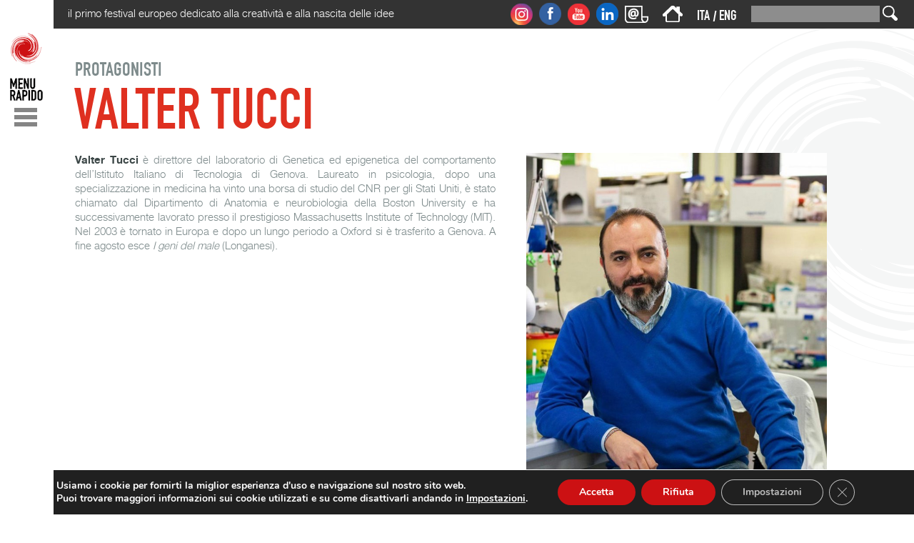

--- FILE ---
content_type: text/html; charset=UTF-8
request_url: https://www.festivaldellamente.it/it/valter-tucci/
body_size: 17211
content:
<!DOCTYPE html PUBLIC "-//W3C//DTD XHTML 1.0 Transitional//IT" "http://www.w3.org/TR/xhtml1/DTD/xhtml1-transitional.dtd">

<html xmlns="http://www.w3.org/1999/xhtml" xml:lang="it" lang="it">

<head>
    <title>
		Valter Tucci | Festival della Mente	</title>

<link rel="stylesheet" href="https://www.festivaldellamente.it/wp-content/plugins/sitepress-multilingual-cms/res/css/language-selector.css?v=3.1.9.7" type="text/css" media="all" />
		
	<!--  Valter Tucci-->
    <meta http-equiv="content-type" content="text/html; charset=UTF-8" />
	<meta content='width=device-width,initial-scale=1.0,minimum-scale=1.0,maximum-scale=1.0' name='viewport' />

    <link rel="stylesheet" type="text/css" href="https://www.festivaldellamente.it/wp-content/themes/festivaldellamente/style.css" />

   <style type='text/css'>
					.no-break br {
						display: none !important;
					}
			</style><script>var wpgmza_google_api_status = {"message":"Enqueued","code":"ENQUEUED"}</script>		<script type="text/javascript">
			window._wpemojiSettings = {"baseUrl":"https:\/\/s.w.org\/images\/core\/emoji\/72x72\/","ext":".png","source":{"concatemoji":"https:\/\/www.festivaldellamente.it\/wp-includes\/js\/wp-emoji-release.min.js?ver=4.2.4"}};
			!function(a,b,c){function d(a){var c=b.createElement("canvas"),d=c.getContext&&c.getContext("2d");return d&&d.fillText?(d.textBaseline="top",d.font="600 32px Arial","flag"===a?(d.fillText(String.fromCharCode(55356,56812,55356,56807),0,0),c.toDataURL().length>3e3):(d.fillText(String.fromCharCode(55357,56835),0,0),0!==d.getImageData(16,16,1,1).data[0])):!1}function e(a){var c=b.createElement("script");c.src=a,c.type="text/javascript",b.getElementsByTagName("head")[0].appendChild(c)}var f,g;c.supports={simple:d("simple"),flag:d("flag")},c.DOMReady=!1,c.readyCallback=function(){c.DOMReady=!0},c.supports.simple&&c.supports.flag||(g=function(){c.readyCallback()},b.addEventListener?(b.addEventListener("DOMContentLoaded",g,!1),a.addEventListener("load",g,!1)):(a.attachEvent("onload",g),b.attachEvent("onreadystatechange",function(){"complete"===b.readyState&&c.readyCallback()})),f=c.source||{},f.concatemoji?e(f.concatemoji):f.wpemoji&&f.twemoji&&(e(f.twemoji),e(f.wpemoji)))}(window,document,window._wpemojiSettings);
		</script>
		<style type="text/css">
img.wp-smiley,
img.emoji {
	display: inline !important;
	border: none !important;
	box-shadow: none !important;
	height: 1em !important;
	width: 1em !important;
	margin: 0 .07em !important;
	vertical-align: -0.1em !important;
	background: none !important;
	padding: 0 !important;
}
</style>
<link rel='stylesheet' id='ctf_styles-css'  href='https://www.festivaldellamente.it/wp-content/plugins/custom-twitter-feeds/css/ctf-styles.css?ver=1.2.9' type='text/css' media='all' />
<link rel='stylesheet' id='icons-css'  href='https://www.festivaldellamente.it/wp-content/plugins/download-manager/css/front.css?ver=4.2.4' type='text/css' media='all' />
<link rel='stylesheet' id='wpdm-bootstrap-css'  href='https://www.festivaldellamente.it/wp-content/plugins/download-manager/bootstrap/css/bootstrap.css?ver=4.2.4' type='text/css' media='all' />
<link rel='stylesheet' id='font-awesome-css'  href='https://www.festivaldellamente.it/wp-content/plugins/download-manager/font-awesome/css/font-awesome.min.css?ver=4.2.4' type='text/css' media='all' />
<link rel='stylesheet' id='moove_gdpr_frontend-css'  href='https://www.festivaldellamente.it/wp-content/plugins/gdpr-cookie-compliance/dist/styles/gdpr-main.css?ver=4.6.3' type='text/css' media='all' />
<style id='moove_gdpr_frontend-inline-css' type='text/css'>
#moove_gdpr_cookie_modal,#moove_gdpr_cookie_info_bar,.gdpr_cookie_settings_shortcode_content{font-family:Nunito,sans-serif}#moove_gdpr_save_popup_settings_button{background-color:#373737;color:#fff}#moove_gdpr_save_popup_settings_button:hover{background-color:#000}#moove_gdpr_cookie_info_bar .moove-gdpr-info-bar-container .moove-gdpr-info-bar-content a.mgbutton,#moove_gdpr_cookie_info_bar .moove-gdpr-info-bar-container .moove-gdpr-info-bar-content button.mgbutton{background-color:#cc1113}#moove_gdpr_cookie_modal .moove-gdpr-modal-content .moove-gdpr-modal-footer-content .moove-gdpr-button-holder a.mgbutton,#moove_gdpr_cookie_modal .moove-gdpr-modal-content .moove-gdpr-modal-footer-content .moove-gdpr-button-holder button.mgbutton,.gdpr_cookie_settings_shortcode_content .gdpr-shr-button.button-green{background-color:#cc1113;border-color:#cc1113}#moove_gdpr_cookie_modal .moove-gdpr-modal-content .moove-gdpr-modal-footer-content .moove-gdpr-button-holder a.mgbutton:hover,#moove_gdpr_cookie_modal .moove-gdpr-modal-content .moove-gdpr-modal-footer-content .moove-gdpr-button-holder button.mgbutton:hover,.gdpr_cookie_settings_shortcode_content .gdpr-shr-button.button-green:hover{background-color:#fff;color:#cc1113}#moove_gdpr_cookie_modal .moove-gdpr-modal-content .moove-gdpr-modal-close i,#moove_gdpr_cookie_modal .moove-gdpr-modal-content .moove-gdpr-modal-close span.gdpr-icon{background-color:#cc1113;border:1px solid #cc1113}#moove_gdpr_cookie_info_bar span.change-settings-button.focus-g{-webkit-box-shadow:0 0 1px 3px #cc1113;-moz-box-shadow:0 0 1px 3px #cc1113;box-shadow:0 0 1px 3px #cc1113}#moove_gdpr_cookie_modal .moove-gdpr-modal-content .moove-gdpr-modal-close i:hover,#moove_gdpr_cookie_modal .moove-gdpr-modal-content .moove-gdpr-modal-close span.gdpr-icon:hover,#moove_gdpr_cookie_info_bar span[data-href]>u.change-settings-button{color:#cc1113}#moove_gdpr_cookie_modal .moove-gdpr-modal-content .moove-gdpr-modal-left-content #moove-gdpr-menu li.menu-item-selected a span.gdpr-icon,#moove_gdpr_cookie_modal .moove-gdpr-modal-content .moove-gdpr-modal-left-content #moove-gdpr-menu li.menu-item-selected button span.gdpr-icon{color:inherit}#moove_gdpr_cookie_modal .moove-gdpr-modal-content .moove-gdpr-modal-left-content #moove-gdpr-menu li:hover a,#moove_gdpr_cookie_modal .moove-gdpr-modal-content .moove-gdpr-modal-left-content #moove-gdpr-menu li:hover button{color:#000}#moove_gdpr_cookie_modal .moove-gdpr-modal-content .moove-gdpr-modal-left-content #moove-gdpr-menu li a span.gdpr-icon,#moove_gdpr_cookie_modal .moove-gdpr-modal-content .moove-gdpr-modal-left-content #moove-gdpr-menu li button span.gdpr-icon{color:inherit}#moove_gdpr_cookie_modal .gdpr-acc-link{line-height:0;font-size:0;color:transparent;position:absolute}#moove_gdpr_cookie_modal .moove-gdpr-modal-content .moove-gdpr-modal-close:hover i,#moove_gdpr_cookie_modal .moove-gdpr-modal-content .moove-gdpr-modal-left-content #moove-gdpr-menu li a,#moove_gdpr_cookie_modal .moove-gdpr-modal-content .moove-gdpr-modal-left-content #moove-gdpr-menu li button,#moove_gdpr_cookie_modal .moove-gdpr-modal-content .moove-gdpr-modal-left-content #moove-gdpr-menu li button i,#moove_gdpr_cookie_modal .moove-gdpr-modal-content .moove-gdpr-modal-left-content #moove-gdpr-menu li a i,#moove_gdpr_cookie_modal .moove-gdpr-modal-content .moove-gdpr-tab-main .moove-gdpr-tab-main-content a:hover,#moove_gdpr_cookie_info_bar.moove-gdpr-dark-scheme .moove-gdpr-info-bar-container .moove-gdpr-info-bar-content a.mgbutton:hover,#moove_gdpr_cookie_info_bar.moove-gdpr-dark-scheme .moove-gdpr-info-bar-container .moove-gdpr-info-bar-content button.mgbutton:hover,#moove_gdpr_cookie_info_bar.moove-gdpr-dark-scheme .moove-gdpr-info-bar-container .moove-gdpr-info-bar-content a:hover,#moove_gdpr_cookie_info_bar.moove-gdpr-dark-scheme .moove-gdpr-info-bar-container .moove-gdpr-info-bar-content button:hover,#moove_gdpr_cookie_info_bar.moove-gdpr-dark-scheme .moove-gdpr-info-bar-container .moove-gdpr-info-bar-content span.change-settings-button:hover,#moove_gdpr_cookie_info_bar.moove-gdpr-dark-scheme .moove-gdpr-info-bar-container .moove-gdpr-info-bar-content u.change-settings-button:hover,#moove_gdpr_cookie_info_bar span[data-href]>u.change-settings-button,#moove_gdpr_cookie_info_bar.moove-gdpr-dark-scheme .moove-gdpr-info-bar-container .moove-gdpr-info-bar-content a.mgbutton.focus-g,#moove_gdpr_cookie_info_bar.moove-gdpr-dark-scheme .moove-gdpr-info-bar-container .moove-gdpr-info-bar-content button.mgbutton.focus-g,#moove_gdpr_cookie_info_bar.moove-gdpr-dark-scheme .moove-gdpr-info-bar-container .moove-gdpr-info-bar-content a.focus-g,#moove_gdpr_cookie_info_bar.moove-gdpr-dark-scheme .moove-gdpr-info-bar-container .moove-gdpr-info-bar-content button.focus-g,#moove_gdpr_cookie_info_bar.moove-gdpr-dark-scheme .moove-gdpr-info-bar-container .moove-gdpr-info-bar-content span.change-settings-button.focus-g,#moove_gdpr_cookie_info_bar.moove-gdpr-dark-scheme .moove-gdpr-info-bar-container .moove-gdpr-info-bar-content u.change-settings-button.focus-g{color:#cc1113}#moove_gdpr_cookie_modal .moove-gdpr-modal-content .moove-gdpr-modal-left-content #moove-gdpr-menu li.menu-item-selected a,#moove_gdpr_cookie_modal .moove-gdpr-modal-content .moove-gdpr-modal-left-content #moove-gdpr-menu li.menu-item-selected button{color:#000}#moove_gdpr_cookie_modal .moove-gdpr-modal-content .moove-gdpr-modal-left-content #moove-gdpr-menu li.menu-item-selected a i,#moove_gdpr_cookie_modal .moove-gdpr-modal-content .moove-gdpr-modal-left-content #moove-gdpr-menu li.menu-item-selected button i{color:#000}#moove_gdpr_cookie_modal.gdpr_lightbox-hide{display:none}
</style>
<link rel='stylesheet' id='lightboxStyle-css'  href='https://www.festivaldellamente.it/wp-content/plugins/lightbox-plus/css/black/colorbox.min.css?ver=2.7.2' type='text/css' media='screen' />
<script type='text/javascript'>
/* <![CDATA[ */
window.CKEDITOR_BASEPATH = "https://www.festivaldellamente.it/wp-content/plugins/ckeditor-for-wordpress/ckeditor/";
var ckeditorSettings = { "textarea_id": "comment", "pluginPath": "https:\/\/www.festivaldellamente.it\/wp-content\/plugins\/ckeditor-for-wordpress\/", "autostart": true, "excerpt_state": true, "qtransEnabled": false, "outputFormat": { "indent": true, "breakBeforeOpen": true, "breakAfterOpen": true, "breakBeforeClose": true, "breakAfterClose": true }, "configuration": { "height": "160px", "skin": "moono", "scayt_autoStartup": false, "entities": true, "entities_greek": true, "entities_latin": true, "toolbar": "WordpressBasic", "templates_files": [ "https:\/\/www.festivaldellamente.it\/wp-content\/plugins\/ckeditor-for-wordpress\/ckeditor.templates.js" ], "stylesCombo_stylesSet": "wordpress:https:\/\/www.festivaldellamente.it\/wp-content\/plugins\/ckeditor-for-wordpress\/ckeditor.styles.js", "allowedContent": true, "customConfig": "https:\/\/www.festivaldellamente.it\/wp-content\/plugins\/ckeditor-for-wordpress\/ckeditor.config.js" }, "externalPlugins": [  ], "additionalButtons": [  ] }
/* ]]> */
</script>		<style type="text/css">
				#content table.cke_editor { margin:0; }
				#content table.cke_editor tr td { padding:0;border:0; }
		</style>
		<script type='text/javascript' src='https://www.festivaldellamente.it/wp-includes/js/jquery/jquery.js?ver=1.11.2'></script>
<script type='text/javascript' src='https://www.festivaldellamente.it/wp-includes/js/jquery/jquery-migrate.min.js?ver=1.2.1'></script>
<script type='text/javascript' src='https://platform.twitter.com/widgets.js?ver=4.2.4'></script>
<script type='text/javascript' src='https://www.festivaldellamente.it/wp-content/plugins/download-manager/bootstrap/js/bootstrap.min.js?ver=4.2.4'></script>
<script type='text/javascript' src='https://www.festivaldellamente.it/wp-content/plugins/download-manager/js/front.js?ver=4.2.4'></script>
<script type='text/javascript' src='https://www.festivaldellamente.it/wp-content/plugins/download-manager/js/chosen.jquery.min.js?ver=4.2.4'></script>
<script type='text/javascript' src='https://www.festivaldellamente.it/wp-content/plugins/ckeditor-for-wordpress/ckeditor/ckeditor.js?t=E8PA&#038;ver=4.2.4'></script>
<script type='text/javascript' src='https://www.festivaldellamente.it/wp-content/plugins/ckeditor-for-wordpress/includes/ckeditor.utils.js?ver=4.2.4'></script>
<link rel="EditURI" type="application/rsd+xml" title="RSD" href="https://www.festivaldellamente.it/xmlrpc.php?rsd" />
<link rel="wlwmanifest" type="application/wlwmanifest+xml" href="https://www.festivaldellamente.it/wp-includes/wlwmanifest.xml" /> 
<link rel='prev' title='Roberto Celada Ballanti' href='https://www.festivaldellamente.it/it/roberto-celada-ballanti/' />
<link rel='next' title='Antonella Anedda Angioy' href='https://www.festivaldellamente.it/it/antonella-anedda/' />
<meta name="generator" content="WordPress 4.2.4" />
<link rel='shortlink' href='https://www.festivaldellamente.it/?p=14023' />
<!-- <meta name="NextGEN" version="2.1.0" /> -->
<script charset="utf-8" type="text/javascript">var switchTo5x=true;</script>
<script charset="utf-8" type="text/javascript" src="https://ws.sharethis.com/button/buttons.js"></script>
<script charset="utf-8" type="text/javascript">stLight.options({"publisher":"wp.0385a328-224e-4317-9819-3a6e7f200e11"});var st_type="wordpress4.2.4";</script>
<meta name="generator" content="WPML ver:3.1.9.7 stt:27,1;0" />
<link rel="alternate" hreflang="it-IT" href="https://www.festivaldellamente.it/it/valter-tucci/" />
<link rel="alternate" hreflang="en-US" href="https://www.festivaldellamente.it/en/valter-tucci-2019/" />

        <!--Stile aggiuntivo per extra festival-->
        <style>
            .extrafestival-mappa .punto_mappa {
                color: #879394;
                font-family: din, sans-serif;
                font-size: 17px;
                text-transform: uppercase;
                background: url(/wp-content/themes/festivaldellamente/images/punto-trasparente.png) no-repeat;
                background-position: right center;
                background-size: 13px;
                padding: 0px 20px 0px 0px;
                line-height: 30px;
            }

            .extrafestival-mappa .numero_mappa {
                background: url(/wp-content/themes/festivaldellamente/images/numero_mappa_trasparente.png) no-repeat;
                color: #fff;
                width: 22px;
                display: inline-block;
                text-align: center;
                padding: 2px 0px 0px 0px;
                margin: 0px 0px 0px 4px;
                font-family: din, sans-serif;
                font-size: 15px;
                line-height: 1.8;
            }
        </style>

    	<style type="text/css">.recentcomments a{display:inline !important;padding:0 !important;margin:0 !important;}</style>

    <link rel="alternate" type="application/rss+xml" href="https://www.festivaldellamente.it/it/feed/" title="Festival della Mente latest posts" />
    <link rel="alternate" type="application/rss+xml" href="https://www.festivaldellamente.it/it/comments/feed/" title="Festival della Mente latest comments" />
    <link rel="pingback" href="https://www.festivaldellamente.it/xmlrpc.php" />

	<script src="https://ajax.googleapis.com/ajax/libs/jquery/2.1.3/jquery.min.js"></script>
	<!-- script src="/wp-content/themes/festivaldellamente/jquery.slimscroll.min.js"></script -->
	<script src="/wp-content/themes/festivaldellamente/jquery.slimscroll.js"></script>


	<script src="//cdnjs.cloudflare.com/ajax/libs/jquery.isotope/2.2.0/isotope.pkgd.min.js"></script>
	<meta content='width=device-width,initial-scale=1.0,minimum-scale=1.0,maximum-scale=1.0' name='viewport' />

	<!--[if (gte IE 6)&(lte IE 8)]>
		<script type="text/javascript" src="https://www.festivaldellamente.it/wp-content/themes/festivaldellamente/selectivizr-min.js"></script>
	<![endif]-->


	<!--<style>
		#cookieChoiceInfo { background-color: #000; color: #fff; min-height: 50px; }
		#cookieChoiceInfo a { color: #f1f1f1; border-bottom: 1px solid #c2c8c8;}
	</style>
	<script src="/cookie_fdm.js" async></script>-->

	<script>
	function attivaInclusioni(){
		/*console.log("partono");
		  (function(i,s,o,g,r,a,m){i['GoogleAnalyticsObject']=r;i[r]=i[r]||function(){
		  (i[r].q=i[r].q||[]).push(arguments)},i[r].l=1*new Date();a=s.createElement(o),
		  m=s.getElementsByTagName(o)[0];a.async=1;a.src=g;m.parentNode.insertBefore(a,m)
		  })(window,document,'script','//www.google-analytics.com/analytics.js','ga');

		  ga('create', 'UA-65179175-1', 'auto');
		  ga('send', 'pageview');

		   !function(f,b,e,v,n,t,s)
			{if(f.fbq)return;n=f.fbq=function(){n.callMethod?
			n.callMethod.apply(n,arguments):n.queue.push(arguments)};
			if(!f._fbq)f._fbq=n;n.push=n;n.loaded=!0;n.version='2.0';
			n.queue=[];t=b.createElement(e);t.async=!0;
			t.src=v;s=b.getElementsByTagName(e)[0];
			s.parentNode.insertBefore(t,s)}(window, document,'script',
			'https://connect.facebook.net/en_US/fbevents.js');
			fbq('init', '2308819229386845');
			fbq('track', 'PageView');
		console.log("partiti");*/
	}
	</script>

	<link rel="shortcut icon" href="https://www.festivaldellamente.it/wp-content/themes/festivaldellamente/favicon.ico" />

	<script type='text/javascript' src='https://platform.twitter.com/anywhere.js?id=KmxsGWdbeYa1gHOIS9AjA&#038;v=1&#038;ver=4.2.4'></script>  

</head>

<body class="p_14023">



<!-- ############# POPUP ############ -->

<style>
    /* Modale (background) */
    #surveyModal.modal { display: none; position: fixed; z-index: 1; left: 0; top: 0; width: 100%; height: 100%; overflow: auto; background-color: rgb(0,0,0); background-color: rgba(0,0,0,0.8); padding-top: 10vh; overflow-y: scroll; }
    /* Modale (contenuto) */
    #surveyModal .modal-content { background-color: #fefefe; margin: 20px auto; padding: 20px; border: 1px solid #888; width: 600px; }
    #surveyModal .modal-content img { width: 100%; height: auto; margin-top: 8px }
    /* Chiusura */
    #surveyModal .close { color: #aaa; float: right; font-size: 28px; font-weight: bold; }
    #surveyModal .close:hover,
    #surveyModal .close:focus { color: black; text-decoration: none; cursor: pointer; }
    @media (max-width: 767px){
        #surveyModal .modal-content { width: 100%; }
    }
</style>

<!-- The Modal -->
<div id="surveyModal" class="modal">

    <!-- Modal content -->
    <div class="modal-content">
        <span class="close" style="text-align: center;">&times;<br>
            <span style="font-size: 12px">non mostrare più</span>
        </span>
		<a href="https://www.festivaldellamente.it/it/questionario-2025/">
            <img src="https://www.festivaldellamente.it/wp-content/uploads/2025/09/box-questionario-2025.jpg">
        </a>
    </div>

</div>

<script>
    // Per testare il banner al di fuori degli orari
    var fdm_provaBanner = 0;

    // Ottengo la modale the modal
    var fdm_modal = document.getElementById("surveyModal");

    // Chiusura della modale
    var fdm_span = document.getElementsByClassName("close")[0];
    fdm_span.onclick = function() {
        fdm_modal.style.display = "none";
        fdmSalvaCookie();
    }

    // Chiusura al click fuori dalla modale
    window.onclick = function(event) {
        if (event.target == fdm_modal) {
            fdm_modal.style.display = "none";
        }
    }

    // Al caricamento della pagina...
    window.addEventListener("load", function() {        
        // Di default NON apre il popup
        var fdmPopupStatus=0;

        // Data e ora attuale
        const now = new Date();

        // Data e ora di inizio e fine
		const startDate = new Date('2025-09-08T00:00:00');
        const endDate = new Date('2025-10-16T00:00:00');

        // Elenco dei path esclusi (metti quelli che vuoi saltare)
        const excludedPaths = [
            "/it/questionario-2025/",
            "/it/questionario-2025",
        ];

        // Path della pagina attuale
        const currentPath = window.location.pathname;

        // Se la data e ora attuale è compresa tra la data di inizio e la data di fine
        if (now >= startDate && now <= endDate && !excludedPaths.includes(currentPath)) {
            fdmPopupStatus = fdmLeggiCookie();
        }
        if(fdmPopupStatus==-1 || fdm_provaBanner==1) fdm_modal.style.display = "block";
    });

    //Funzione per restituire 1 o -1 in base allo stato della modale
    function fdmLeggiCookie(){
        return document.cookie.indexOf("surveyPopup=1");
    }

    //Funzione per salvare il cookie
    function fdmSalvaCookie(){
        const d = new Date();
        var exdays = 1;
        d.setTime(d.getTime() + (exdays*24*60*60*1000));
        let expires = "expires="+ d.toUTCString();
        document.cookie = "surveyPopup=1; "+expires+"; path=/";
    }
</script>

<!-- ############# POPUP ############ -->
<div id="wrapper" class="hfeed">

		
		<div id="menu">
			<p id="menu_butt">
				<a href="/"><img src="https://www.festivaldellamente.it/wp-content/themes/festivaldellamente/images/bott_menu_it.gif" usemap="#link_home_menu" /></a>
			</p>
			<div id="menu_main" style="background-color: #fff">
				<div class="menu-menu_main-container"><ul id="menu-menu_main" class="menu"><li id="menu-item-4325" class="menu-item menu-item-type-post_type menu-item-object-page menu-item-4325"><a href="https://www.festivaldellamente.it/it/il-festival/">Il Festival</a></li>
<li id="menu-item-23967" class="menu-item menu-item-type-taxonomy menu-item-object-category menu-item-23967"><a href="https://www.festivaldellamente.it/it/category/edizioni-passate/">Edizioni passate</a></li>
<li id="menu-item-23968" class="menu-item menu-item-type-taxonomy menu-item-object-category current-post-ancestor current-menu-parent current-post-parent menu-item-23968"><a href="https://www.festivaldellamente.it/it/category/protagonisti/">Protagonisti</a></li>
<li id="menu-item-8885" class="menu-item menu-item-type-custom menu-item-object-custom menu-item-8885"><a href="https://www.festivaldellamente.it/it/video/">Video</a></li>
<li id="menu-item-2899" class="menu-item menu-item-type-post_type menu-item-object-page menu-item-2899"><a href="https://www.festivaldellamente.it/it/podcast/">Podcast</a></li>
<li id="menu-item-1310" class="menu-item menu-item-type-post_type menu-item-object-page menu-item-1310"><a href="https://www.festivaldellamente.it/it/foto/">Foto</a></li>
<li id="menu-item-3163" class="menu-item menu-item-type-taxonomy menu-item-object-category menu-item-3163"><a href="https://www.festivaldellamente.it/it/category/news/">News</a></li>
<li id="menu-item-23278" class="menu-item menu-item-type-post_type menu-item-object-page menu-item-23278"><a href="https://www.festivaldellamente.it/it/biglietti-2025/">Biglietti</a></li>
<li id="menu-item-23279" class="menu-item menu-item-type-post_type menu-item-object-page menu-item-23279"><a href="https://www.festivaldellamente.it/it/i-luoghi-del-festival/">Luoghi del Festival</a></li>
<li id="menu-item-23274" class="menu-item menu-item-type-post_type menu-item-object-page menu-item-23274"><a href="https://www.festivaldellamente.it/it/extrafestival-2025/">ExtraFestival</a></li>
<li id="menu-item-16777" class="menu-item menu-item-type-post_type menu-item-object-page menu-item-16777"><a href="https://www.festivaldellamente.it/it/volontari/">Volontari</a></li>
<li id="menu-item-2241" class="menu-item menu-item-type-post_type menu-item-object-page menu-item-2241"><a href="https://www.festivaldellamente.it/it/area-stampa/">Area Stampa</a></li>
<li id="menu-item-2501" class="menu-item menu-item-type-post_type menu-item-object-page menu-item-2501"><a href="https://www.festivaldellamente.it/it/effettofestival/">EffettoFestival</a></li>
<li id="menu-item-2025" class="menu-item menu-item-type-post_type menu-item-object-page menu-item-2025"><a href="https://www.festivaldellamente.it/it/libri-festival-della-mente/">I libri del Festival della Mente</a></li>
<li id="menu-item-1446" class="menu-item menu-item-type-post_type menu-item-object-page menu-item-1446"><a href="https://www.festivaldellamente.it/it/come-si-arriva/">Come si arriva / Dove mangiare e dormire / I libri a Sarzana</a></li>
<li id="menu-item-23280" class="menu-item menu-item-type-post_type menu-item-object-page menu-item-23280"><a href="https://www.festivaldellamente.it/it/partner-2025/">Partner 2025</a></li>
<li id="menu-item-1229" class="menu-item menu-item-type-post_type menu-item-object-page menu-item-1229"><a href="https://www.festivaldellamente.it/it/contatti/">Contatti</a></li>
<li id="menu-item-22333" class="menu-item menu-item-type-post_type menu-item-object-page menu-item-22333"><a href="https://www.festivaldellamente.it/it/newsletter/">Newsletter</a></li>
<li id="menu-item-29" class="menu-item menu-item-type-post_type menu-item-object-page menu-item-29"><a href="https://www.festivaldellamente.it/it/">Home page</a></li>
</ul></div>			</div>
		</div>
	<script>
		var slimScrollOK=0;
		$(document).ready(function(){
				console.log($(window).outerWidth() + " "+document.documentElement.clientWidth);
			if($("#menu_butt").is(":hidden") || $("#menu_butt").css('display') == 'none') return;
			//alert($(window).innerWidth());
			if($(window).innerWidth()>=800){
				//alert($("#menu_butt").is(":hidden")+" || "+$("#menu_butt").css('display'));
									//alert("");
				var hev=Math.round($(window).innerHeight()*4/5)+"px";
				$(".menu-menu_main-container").css("height",hev);
				$('.menu-menu_main-container').slimScroll({
					height: hev,
					wheelStep: 1,
				});
			}
		});

	</script>
		<div id="main" >
			<div id="top_bar" class="top_bar_desktop">
				<div id="claim_new">
					<p>il primo festival europeo dedicato alla creativit&agrave; e alla nascita delle idee</p>
				</div>
				<div id="more_right">
					<div id="search_block_desk">
						<form role="search" method="get" id="searchform" class="searchform" action="/it/">
							<div>
								<input type="text" value="" name="s" id="s" />
								<input type="submit" id="searchsubmit" value=" " />
							</div>
						</form>
					</div>
					<div id="langs_block_desk">
						
            <div id="lang_sel_list" class="lang_sel_list_horizontal">
            <ul>
                                <li class="icl-it">
									<a href="https://www.festivaldellamente.it/it/valter-tucci/" class="lang_sel_sel">
										<span  class="icl_lang_sel_current">ITA</span>									</a>
                </li>
                                <li class="icl-en">
									<a href="https://www.festivaldellamente.it/en/valter-tucci-2019/" class="lang_sel_other">
										<span  class="icl_lang_sel_current">ENG</span>									</a>
                </li>
                            </ul>
</div>
					</div>
					<div id="home_block_desk">
						<a href="/"><img src="https://www.festivaldellamente.it/wp-content/themes/festivaldellamente/images/home.gif" /></a>
					</div>
					<div id="social_top_desk" style="display: inline-block;">
						<a href="https://instagram.com/festival_della_mente/" title="Instagram" target="_blank"><img src="https://www.festivaldellamente.it/wp-content/themes/festivaldellamente/images/top_ig.gif" alt="Instagram" /></a>
						<a href="https://it-it.facebook.com/pages/Festival-della-Mente/331372771010" title="Facebook" target="_blank"><img src="https://www.festivaldellamente.it/wp-content/themes/festivaldellamente/images/top_fb.gif" alt="Facebook" /></a>
						<!--<a href="https://twitter.com/FestdellaMente" title="Twitter" target="_blank"><img src="https://www.festivaldellamente.it/wp-content/themes/festivaldellamente/images/top_twitter.gif" alt="Twitter" /></a>-->
						<a href="https://www.youtube.com/user/FDMSarzana" title="YouTube" target="_blank"><img src="https://www.festivaldellamente.it/wp-content/themes/festivaldellamente/images/top_yt.gif" alt="YouTube" /></a>
						<a href="https://www.linkedin.com/company/festival-della-mente/" title="LinkedIn" target="_blank"><img src="https://www.festivaldellamente.it/wp-content/themes/festivaldellamente/images/linkedin.gif" alt="LinkedIn" /></a>
						<a href="/?page_id=6" title="Iscriviti alla Newsletter"><img src="https://www.festivaldellamente.it/wp-content/themes/festivaldellamente/images/newsletter_mini.png" alt="Newsletter" style="margin-bottom: 3px;" /></a>
					</div>
				</div>
			</div>

			<div id="top_bar" class="top_bar_mobile">
				<div id="top_top">
					<div class="left_top">
						<p id="menu_butt_mobile">
							<a href="#" chiuso="1"><img src="https://www.festivaldellamente.it/wp-content/themes/festivaldellamente/images/bott_menu_mobile_new.gif" /></a>
						</p>
						<a href="/"><img src="https://www.festivaldellamente.it/wp-content/themes/festivaldellamente/images/home.gif" /></a>
					</div>
					<div class="right_top">
						
            <div id="lang_sel_list" class="lang_sel_list_horizontal">
            <ul>
                                <li class="icl-it">
									<a href="https://www.festivaldellamente.it/it/valter-tucci/" class="lang_sel_sel">
										<span  class="icl_lang_sel_current">ITA</span>									</a>
                </li>
                                <li class="icl-en">
									<a href="https://www.festivaldellamente.it/en/valter-tucci-2019/" class="lang_sel_other">
										<span  class="icl_lang_sel_current">ENG</span>									</a>
                </li>
                            </ul>
</div>
					</div>
				</div>
				<div id="top_bottom">
					<div class="left_top">
						<div id="search_block_mobile">
							<form role="search" method="get" id="searchform" class="searchform" action="/it/">
								<div>
									<input type="text" value="" name="s" id="s" />
									<input type="submit" id="searchsubmit" value=" " />
								</div>
							</form>
						</div>
					</div>
					<div class="right_top">
						<div id="social_top_mobile">
							<a href="https://instagram.com/festival_della_mente/" title="Instagram" target="_blank"><img src="https://www.festivaldellamente.it/wp-content/themes/festivaldellamente/images/top_ig.png" alt="Instagram" /></a>
							<a href="https://it-it.facebook.com/pages/Festival-della-Mente/331372771010" title="Facebook" target="_blank"><img src="https://www.festivaldellamente.it/wp-content/themes/festivaldellamente/images/top_fb.png" alt="Facebook" /></a>
							<!--<a href="https://twitter.com/FestdellaMente" title="Twitter" target="_blank"><img src="https://www.festivaldellamente.it/wp-content/themes/festivaldellamente/images/top_tw.png" alt="Twitter" /></a>-->
							
							<a href="https://www.youtube.com/user/FDMSarzana" title="YouTube" target="_blank"><img src="https://www.festivaldellamente.it/wp-content/themes/festivaldellamente/images/top_yt.png" alt="YouTube" /></a>
							<a href="https://www.linkedin.com/company/festival-della-mente/" title="LinkedIn" target="_blank"><img src="https://www.festivaldellamente.it/wp-content/themes/festivaldellamente/images/linkedin_m.png" alt="LinkedIn" /></a>
							<a href="/?page_id=6" title="Iscriviti alla Newsletter"><img src="https://www.festivaldellamente.it/wp-content/themes/festivaldellamente/images/newsletter_mini.png" alt="Newsletter" style="margin-bottom: 3px;" /></a>
						</div>
					</div>
				</div>
			</div>

		
	
<script type="text/javascript">

    function apriPlayerSpreaker(id, obj){
        var url = "https://widget.spreaker.com/player?episode_id="+id+"&theme=light&playlist=false";
        url+="&playlist-continuous=false&chapters-image=true&episode_image_position=right&hide-logo=false&hide-likes=false&hide-comments=false&hide-sharing=false&hide-download=true";
        //alert(url);
        //console.log("===",url);
        offset=(obj.offset().top-250)+"px";
        if(parseInt(offset)<0) offset=150;
        $("#playerSpreakerDiv").css("top",offset).show();

        /* var html = '<a href="#" class="close_pop" onclick="chiudi_spreaker(); return false;">X</a>';
        html +='<a id="playerSpreaker" class="spreaker-player" data-resource="episode_id='+id+'"';
        html +=' data-playlist="show" data-width="100%" data-height="300px"></a>';
        $("#spreakerContenitore").html(html); */
        var idd=id;
        $("#playerSpreaker").attr("src",url);
        setTimeout(function(){
            var widget   = SP.getWidget("playerSpreaker");
            /* widget.pause(); */
            //widget.load(""+idd);
            //widget.play();
            $('#playerSpreaker').contents().find('.button_play').trigger("click");
            //alert("play "+idd);
        },2000);
        var urlDownload = "https://api.spreaker.com/v2/episodes/"+id+"/download.mp3";
        $("#audiodownloadSpreaker").attr("href",urlDownload);
        return false;
    }
    function chiudi_spreaker(){
        $("#playerSpreakerDiv").hide();
        var widget   = SP.getWidget("playerSpreaker");
        widget.pause();
        $("#playerSpreaker").attr("src","#");
        return false;
    }
</script>
<script async src="https://widget.spreaker.com/widgets.js"></script>

<div id="playerSpreakerDiv" style="position: absolute; z-index: 800; top: 180px; left: 50%; display: none; width: 850px; height: 450px;">
    <div class="audio_pop_int" id="spreakerContenitore" style="width: 850px; height: 340px; padding-right: 20px;">
        <a href="#" class="close_pop" onclick="chiudi_spreaker(); return false;">X</a>
        <!-- iframe src="https://widget.spreaker.com/player?episode_id=45356900&theme=light&playlist=false" id="playerSpreaker" width="100%" height="200px" frameborder="0"></iframe -->
        <a id="playerSpreaker" class="spreaker-player"
           data-resource="episode_id=45356956"
           data-width="100%"
           data-height="200px"></a>
        <!-- data-playlist="show" -->
        <br /><br />
        <a href="" id="audiodownloadSpreaker" target="_blank download" class="link_pop_audio" download>
            Scarica l'intervento        </a>
    </div>
</div>
<div id="content" class="scheda_protagonista"><div id="help"></div><h2>Protagonisti</h2><div id="protagonista" style="width: 90%; margin-right: 4%;"><h1>Valter Tucci</h1><div id="desc_protagonista"><div class="img_protagonista"><a href="https://www.festivaldellamente.it/wp-content/uploads/2019/07/tucci0011-683x1024.jpg" style="border-bottom: 0px;" rel="lightbox['zoom']"><img width="683" height="1024" src="https://www.festivaldellamente.it/wp-content/uploads/2019/07/tucci0011-683x1024.jpg" class="attachment-large wp-post-image" alt="tucci001" /></a></div><div class="testo_protagonista"> </b><p><strong>Valter Tucci </strong>&egrave; direttore del laboratorio di Genetica ed epigenetica del comportamento dell&rsquo;Istituto Italiano di Tecnologia di Genova. Laureato in psicologia, dopo una specializzazione in medicina ha vinto una borsa di studio del CNR per gli Stati Uniti, &egrave; stato chiamato dal Dipartimento di Anatomia e neurobiologia della Boston University e ha successivamente lavorato presso il prestigioso Massachusetts Institute of Technology (MIT). Nel 2003 &egrave; tornato in Europa e dopo un lungo periodo a Oxford si &egrave; trasferito a Genova. A fine agosto esce <em>I geni del male</em> (Longanesi).</p></div></div></div><div id="eventi_correlati" style="display: none;"><div id="f"><img src="https://www.festivaldellamente.it/wp-content/themes/festivaldellamente/images/frec_left.gif" /></div><div id="tit">Eventi<br />correlati<br />0</div><div id="eventi_corr_elenco"><div id="eventi_corr_elenco_items"><div class="itemz"style="display: none"><h3><a href="https://www.festivaldellamente.it/it/i-geni-del-male/">Evento n.26</a></h3><h5><a href="https://www.festivaldellamente.it/it/i-geni-del-male/">domenica 1 settembre 2019</a></h5><h4><p>
	I geni del male &nbsp;
</p>
</h4><a href="https://www.festivaldellamente.it/it/i-geni-del-male/" class="link_scheda">Vedi scheda</a></div></div></div></div></div><div id="foto"><div id="list_photos" class="list_podcast"><div class="itemz"><h4>2019</h4><h3 style="padding-bottom: 10px;"><p>
	I geni del male &nbsp;
</p>
</h3><a href="#" class="link_audio"  onclick="return apriPlayerSpreaker('45355926', $(this))">Ascolta l'intervento</a><br /><div class="scheda_evento" style="padding-top: 5px; background: transparent;"><div class=""><a href="#" onclick="return apri_pop_video('6gQTl1EChZQ');" class="link_video">Guarda il video</a></div></div><div class="scheda_evento" style="padding-top: 5px; background: transparent;"><div class=""><a href="/it/i-geni-del-male" class="link_p">Vedi scheda</a></div></div></div></div></div>
		<div class="video_pop"><div class="video_pop_int">
			<a href="#" class="close_pop" onclick="chiudi_pop_video(); return false;">X</a>
			<iframe width="640" height="480" src="" frameborder="0" allowfullscreen class="video_evento"></iframe>
		</div></div>

		<div class="audio_pop"><div class="audio_pop_int">
			<a href="#" class="close_pop" onclick="chiudi_pop_audio(); return false;">X</a>
			<audio controls id="player" src="">
				Il tuo browser non supporta l'HTML 5
			</audio>
			<a href="" id="audiodownload" target="_blank download" class="link_pop_audio" download>
				Scarica l'intervento			</a>
		</div></div>

	<script>
		jQuery(window).ready(function()
		{
			$(".link_audio").on("click",function(){
				var fileName=$(this).attr("href");
                if(fileName=="#") return false;
				var player=$("#player").attr("src",fileName).trigger("play");
				$("#audiodownload").attr("href",fileName);
				offset=($(this).offset().top-150)+"px";
				$(".audio_pop").css("top",offset).show();
				return false;
			});
		});
		
		function apri_pop_video(codice_video){
			$('.video_pop').css('display','block');
			$('.video_evento').attr('src', '');
			link_video = 'https://www.youtube.com/embed/'+codice_video+'?rel=0&amp;showinfo=0&amp;autoplay=1';
			$('.video_evento').attr('src', link_video);
			
		}
		function chiudi_pop_video(){
			$('.video_evento').attr('src', '');
			$('.video_pop').css('display','none');
		}

		function chiudi_pop_audio(){
		$("#player").trigger("pause");
		$(".audio_pop").hide();
			return false;
		}
	</script>
	<script type="text/javascript">
		/*Element=document.getElementById('eventi_corr_elenco');
		new slimScroll(Element);*/



		var n_spostamenti_ini = 1;
		var n_spostamenti = n_spostamenti_ini;
		
		jQuery(window).ready(function(){

			var l_total_win = $(window).innerWidth();
			
			h_desc = $('#protagonista').height();
			if(h_desc<350) h_desc=350;
			if(l_total_win>1220){
				$('#eventi_correlati').css('height',h_desc+'px');
				hev=h_desc+'px';
			}
			else{
				$('#eventi_correlati').css('height','auto');
				hev='auto';
			}

			$(function(){				
				$('#eventi_corr_elenco').slimScroll({
					height: hev,
					wheelStep: 1,
				});
			});
			setTimeout(function(){ $("#eventi_corr_elenco").css("width","100%"); }, 50);
			h_elenco = $('#eventi_corr_elenco_items').height();
			numero_eventi = 1;
			h_spostamenti = Math.round(h_elenco/numero_eventi);	
			pos = $('#eventi_corr_elenco_items').position().top;

			if(l_total_win>1220){
				$('#eventi_correlati').css('height',h_desc+'px');

				if(h_elenco>h_desc){$('#frec_correlati').css('display','block');}
				else{$('#frec_correlati').css('display','none');}
			}
			else{
				$('#eventi_correlati').css('height','auto');
				$('#frec_correlati').css('display','none');			
			}

			//FOTO PROTAGONISTI
			/*wimg = ('.scheda_protagonista #desc_protagonista .img_protagonista img')*/
			
		});
		jQuery(window).resize(function(){	
			var l_total_win = $(window).innerWidth();

			h_desc = $('#protagonista').height();
			if(h_desc<300) h_desc=300;
			/*if(l_total_win>1220){
				$('#eventi_correlati').css('height',h_desc+'px');

				if(h_elenco>h_desc){$('#frec_correlati').css('display','block');}
				else{$('#frec_correlati').css('display','none');}
			}
			else{
				$('#eventi_correlati').css('height','auto');
				$('#frec_correlati').css('display','none');			
			}*/

			if(l_total_win>1220){
				$('#eventi_correlati').css('height',h_desc+'px');
				hev=h_desc+'px';
			}
			else{
				$('#eventi_correlati').css('height','auto');
				hev='auto';
			}

/*			$(function(){
				//$('#eventi_corr_elenco').slimScroll().remove();
				$('#eventi_corr_elenco').slimScroll({
					height: hev,
					wheelStep: 10
				});
			}); */

			h_elenco = $('#eventi_corr_elenco_items').height();
			numero_eventi = 1;
			h_spostamenti = Math.round(h_elenco/numero_eventi);	

			n_spostamenti = n_spostamenti_ini;

			$('#eventi_corr_elenco_items').animate({
				top: 0,
				easing: 'default'
				}, 1000, function() {
			});

			//$('#help').text(l_total_win);
		});

		function move_items(direction){
			
			pos = $('#eventi_corr_elenco_items').position().top;
			h_desc = $('#protagonista').height();
			h_elenco = $('#eventi_corr_elenco_items').height();

			if(h_elenco>h_desc){				
				if(direction=='top'){
					top_end = '-='+h_spostamenti;
					
					if(n_spostamenti>1){
						n_spostamenti -= 1;
						$('#eventi_corr_elenco_items').animate({
							top: top_end,
							easing: 'default'
							}, 1000, function() {
						});	
					}
				}
				else if(direction=='bottom'){
					bottom_end = '+='+h_spostamenti;
					
					if(n_spostamenti<n_spostamenti_ini){
						n_spostamenti += 1;
						$('#eventi_corr_elenco_items').animate({
							top: bottom_end,
							easing: 'default'
							}, 1000, function() {
						});
					}
				}
			}

			//$('#help').text(n_spostamenti);
		}
	</script>
	

<div class="podcast_plat"><p>ASCOLTA I PODCAST DEL FESTIVAL SU</p><a href="https://open.spotify.com/show/12muf4ocJy7rDv61r0uxjZ" title="Spotify" target="_blank"><img src="/wp-content/uploads/2021/10/spotify.jpg" alt="Spotify" /></a><a href="https://www.spreaker.com/show/festival-della-mente" title="Spreaker" target="_blank" target="_blank"><img src="/wp-content/uploads/2021/10/spreaker.jpg" alt="Spreaker" /></a><a href="https://podcasts.apple.com/it/podcast/festival-della-mente/id1602067079" title="Apple Podcasts" target="_blank"><img src="/wp-content/uploads/2021/10/apple_podcasts.jpg" alt="Apple Podcasts" /></a><a href="https://music.amazon.com/podcasts/ab96ab05-431a-4a0a-bc1c-c5188b607a20" title="Amazon Music" target="_blank"><img src="/wp-content/uploads/2023/09/amazon_music.jpg" alt="Amazon Music" /></a></div>			<div id="bottom_bar">
				&nbsp;
			</div>
		</div>
<!-- SONO SU LNX05 -->
		<div id="footer">
			<div id="footer_int">
				<div id="footer_info">
				
				Fondazione Eventi e Iniziative Sociali srl con socio unico<br />Via D.Chiodo 36, 19121 La Spezia<br />P.IVA 01266620119<br /><a href="/?page_id=3180">Policy &nbsp;&nbsp;&nbsp;<a href="/?page_id=3440">Cookie</a> &nbsp;&nbsp;&nbsp;<a href="/#gdpr_cookie_modal" title="Modifica preferenze cookie">Modifica preferenze cookie</a><br /><br />				</div>
				<div id="footer_founders">					
					<a href="http://www.comunesarzana.gov.it/" title="Citt&agrave; di Sarzana" target="_blank"><img src="https://www.festivaldellamente.it/wp-content/themes/festivaldellamente/images/citta_sarzana.gif" alt="Citt&agrave; di Sarzana" class="footer_sarzana" /></a>
					<!--<a href="http://www.fondazionecarispezia.it/" title="Fondazione Cassa di Risparmio della Spezia" target="_blank"><img src="https://www.festivaldellamente.it/wp-content/themes/festivaldellamente/images/fondazione_carispe.gif" alt="Fondazione Cassa di Risparmio della Spezia" class="footer_carispe" /></a>-->
					<a href="http://www.fondazionecarispezia.it/" title="Fondazione Cassa di Risparmio della Spezia" target="_blank"><img src="https://www.festivaldellamente.it/wp-content/themes/festivaldellamente/images/logo_carispezia_fdm.gif" alt="Fondazione Cassa di Risparmio della Spezia" class="footer_carispe" /></a>
				</div>
			</div>
		</div>
	</div>

	<map name="link_home_menu">
		<area shape="rect" href="/" coords="1,1, 73,49" />
	</map>

<script>
			jQuery('.page_17821 iframe').on('load', function() {
				//alert(1);
			});
			function redimVideoStreaming(l_total){
				if(!$("#streaming iframe")) {
					//console.log("non trovato");
					return;
				}
				/*var fw=890;
				if(l_total>909) fw=909;
				else fw=Math.round(l_total*.8);
				$("#streaming iframe").css("width", fw+"px").css("height", Math.round(fw*510/909)+"px");*/
				
				if(l_total>1050) fw=900;
					else fw= $('#streaming').width();

				$("#streaming iframe").css("width", fw+"px");
				$("#streaming iframe").css("height", Math.round(fw/1.7)+"px");
				$("#streaming iframe").css("background","#ffffff");
/*
				$('.p_22105 #main').css('height','800px');
				$('.p_22105 #bottom_bar').css('position','static');*/

				$('.p_22105 #main').css('height',"auto");
				$('.p_22105 #bottom_bar').css('position','relative');
				$('.p_22105 #bottom_bar').css('top',"0"+'px');
			}
			jQuery(window).ready(function()
			{
				var l_total = $(window).innerWidth();
				var h_total = $(window).innerHeight();
				var h_total_main = $('#main').height();
				var h_total_footer = $('#footer').height();
				gap_scroll = 0;

				setTimeout(function(){
					var l_total = $(window).innerWidth();
					var h_total = $(window).innerHeight();
					var h_total_main = $('#main').height();
					var h_total_footer = $('#footer').height();
					
					if(h_total_main+h_total_footer<h_total){
						h_fin_main = h_total-h_total_footer;
						h_fin_bar = h_total-h_total_footer-20;
						$('#main').css('height',h_fin_main+'px');
						$('#bottom_bar').css('position','absolute');
						$('#bottom_bar').css('top',h_fin_bar+'px');
						$('#bottom_bar').css('width',($('#main').width()-20)+'px');
					}

					redimVideoStreaming(l_total);

				},1000);					
				
				
				if(l_total>800){
					var l_items = l_total-75-gap_scroll;

					var item_w = Math.round(l_items/7);				
					if((item_w*7) > l_items){item_w=item_w-1;}

					$('#main').css('width',l_items+'px');

					if(l_total>=1120){
						//CLAIM
						$('#top_bar #claim').css('width',(item_w*3)+'px');

						//SEARCH						
						$('#top_bar #search_block').css('width',item_w+'px');

						//LANGS
						$('#top_bar #langs_block').css('width',(item_w*3)+'px');
					}

					else if(l_total<1120){						

						//CLAIM
						$('#top_bar #claim').css('width',(item_w*4)+'px');

						//SEARCH						
						$('#top_bar #search_block').css('width',(item_w*2)+'px');

						//LANGS
						$('#top_bar #langs_block').css('width',item_w+'px');
					}

					if(l_total>=1500){
						//MENU
						$('#menu #menu_main').css('width',item_w+'px');
					}

					else if(l_total<1500){
						//MENU
						$('#menu #menu_main').css('width',(item_w*2)+'px');
					}
					
				}
				else if(l_total>640 && l_total<=800){
					var l_items = l_total-gap_scroll;
					var item_w = Math.round(l_items/4);				
					if((item_w*4) > l_items){item_w=item_w-1;}

					$('#main').css('width','100%');

					//SEARCH
					$('#top_bar #search_block').css('width','45%');

					//LANGS
					$('#top_bar #langs_block').css('width','20%');

					//MENU
					$('#menu #menu_main').css('width','100%');
				}
				else if(l_total<=640){
					var l_items = l_total-gap_scroll;
					var item_w = Math.round(l_items/2);				
					if((item_w*2) > l_items){item_w=item_w-1;}

					$('#main').css('width','100%');

					//SEARCH
					$('#top_bar #search_block').css('width','40%');

					//LANGS
					$('#top_bar #langs_block').css('width','40%');

					//MENU
					$('#menu #menu_main').css('width','100%');
				}
				
				
				
				var menucliccato=0;
				var nofadeout=0;
				$('#menu_butt').bind("mouseenter",function(){		
					if(nofadeout!=1){
						$('#menu #menu_main').fadeIn('medium');
					}
				});
				$('#menu').bind("mouseleave",function(){ 
					console.log(menucliccato);
					if(menucliccato==1) return;
					console.log("passato");
					if(nofadeout!=1){
						$('#menu #menu_main').fadeOut('fast');
					}
				});
				$('#menu_butt').on("click",function(){
					if(menucliccato==0){
						menucliccato=1;
						$('#menu #menu_main').fadeIn('medium');
					}else{
						menucliccato=0;
						$('#menu #menu_main').fadeOut('medium');
					}
					return false;
				});
				$('#menu_butt_mobile a').bind("click",function(e){ 
					console.log("m "+menucliccato);
					if(menucliccato==1) return;

					nofadeout=1;
					e.stopPropagation();
					if($(this).attr("chiuso")=="1") {
						$(this).attr("chiuso","0");
						$('#menu #menu_main').show();
					}else{
						$('#menu #menu_main').toggle();
					}
				});



				//GALLERIA FOTO per nextegen (template gallery-gallerie)
				h_base = 180;
				w_base = 240;
				$('#list_photos .img a img').one("load",function(){
					
					h_img = $(this).height();
						
					if(h_img<h_base)
					{
						$(this).css('height',h_base+'px');
						$(this).css('width','auto');
					}
					else if(h_img>h_base)
					{
						$(this).css('width',w_base+'px');
						$(this).css('height','auto');
						if(!($(this).hasClass('img_vert'))){
							/*pos_top = Math.round(($(this).height()-h_base)/2);
							$(this).css('margin-top','-'+pos_top+'px');*/
						}
					}
					$(this).css('visibility','visible');	
				}).each(function() {
					if(this.complete) $(this).load();
				});


			});

			jQuery(window).resize(function()
			{
				

			
				if($(window).innerWidth()>=800){
					var hev=Math.round($(window).innerHeight()*4/5)+"px";	
					$(".menu-menu_main-container").css("height",hev);
					if(slimScrollOK==0){ // Toppa per firefox
						$('.menu-menu_main-container').slimScroll({
							height: hev,
							wheelStep: 1,
						});
					}else{
						$(".slimScrollDiv").css("height",hev);
					}


					//console.log(hev+" "+$(".slimScrollDiv").css("height"));

					/* $('.menu-menu_main-container').slimScroll({
						height: hev,
						wheelStep: 1,
					}); */
				}

				var l_total = $(window).innerWidth();
				var h_total = $(window).innerHeight();
				var h_total_main = $('#main').height();
				var h_total_footer = $('#footer').height();

				$('#main').css('height',"auto");
				$('#bottom_bar').css('position','relative');
				$('#bottom_bar').css('top',"0"+'px');
				setTimeout(function(){
					/* var l_total = $(window).innerWidth();
					var h_total = $(window).height();
					var h_total_main = $('#main').height();
					var h_total_footer = $('#footer').height();

					console.log("h_total_main="+(h_total_footer+h_total_main)+", h_total="+h_total);

					if(h_total_main+h_total_footer<h_total){
						h_fin_main = h_total-h_total_footer;
						h_fin_bar = h_total-h_total_footer-20;

						$('#main').css('height',h_fin_main+'px');
						$('#bottom_bar').css('position','absolute');
						$('#bottom_bar').css('top',h_fin_bar+'px');
						$('#bottom_bar').css('width',($('#main').width())+'px');
					}*/

					var l_total = $(window).innerWidth();
					var h_total = $(window).innerHeight();
					var h_total_main = $('#main').height();
					var h_total_footer = $('#footer').height();
					console.log("h_total_main="+(h_total_footer+h_total_main)+", h_total="+h_total);
					if(h_total_main+h_total_footer<h_total){
						h_fin_main = h_total-h_total_footer;
						h_fin_bar = h_total-h_total_footer-20;
						$('#main').css('height',h_fin_main+'px');
						$('#bottom_bar').css('position','absolute');
						$('#bottom_bar').css('top',h_fin_bar+'px');
						$('#bottom_bar').css('width',($('#main').width())+'px');
					}
					
					redimVideoStreaming(l_total);

				},1000);

				$('#bottom_bar').css('width',($('#main').width()+10)+'px');
				gap_scroll = 0;				
				
				if(l_total>800){
					var l_items = l_total-75;

					var item_w = Math.round(l_items/7);				
					if((item_w*7) > l_items){item_w=item_w-1;}

					$('#main').css('width',l_items+'px');
				

					if(l_total>=1120){
						//CLAIM
						$('#top_bar #claim').css('width',(item_w*5)+'px');

						//SEARCH						
						$('#top_bar #search_block').css('width',item_w+'px');

						//LANGS
						$('#top_bar #langs_block').css('width',item_w+'px');
					}

					else if(l_total<1120){						

						//CLAIM
						$('#top_bar #claim').css('width',(item_w*4)+'px');

						//SEARCH						
						$('#top_bar #search_block').css('width',(item_w*2)+'px');

						//LANGS
						$('#top_bar #langs_block').css('width',item_w+'px');
					}

					
					if(l_total>=1500){
						//MENU
						$('#menu #menu_main').css('width',item_w+'px');
					}

					else if(l_total<1500){
						//MENU
						$('#menu #menu_main').css('width',(item_w*2)+'px');
					}
				}
				else if(l_total<=800 && l_total>640){
					var l_items = l_total;
					var item_w = Math.round(l_items/4);				
					if((item_w*4) > l_items){item_w=item_w-1;}

					$('#main').css('width','100%');

					//SEARCH
					$('#top_bar #search_block').css('width','45%');

					//LANGS
					$('#top_bar #langs_block').css('width','20%');

					//MENU
					$('#menu #menu_main').css('width','100%');
				}
				else if(l_total<=640){
					var l_items = l_total;
					var item_w = Math.round(l_items/2);				
					if((item_w*2) > l_items){item_w=item_w-1;}
					
					$('#main').css('width','100%');

					//SEARCH
					$('#top_bar #search_block').css('width','45%');

					//LANGS
					$('#top_bar #langs_block').css('width','30%');

					//MENU
					$('#menu #menu_main').css('width','100%');
				}
			
			});

			
		</script>
		
<!-- ngg_resource_manager_marker -->
  <aside id="moove_gdpr_cookie_info_bar" class="moove-gdpr-info-bar-hidden moove-gdpr-align-center moove-gdpr-dark-scheme gdpr_infobar_postion_bottom" role="note" aria-label="GDPR Cookie Banner" style="display: none;">
    <div class="moove-gdpr-info-bar-container">
      <div class="moove-gdpr-info-bar-content">
        
<div class="moove-gdpr-cookie-notice">
  <p>Usiamo i cookie per fornirti la miglior esperienza d'uso e navigazione sul nostro sito web.</p>
<p>Puoi trovare maggiori informazioni sui cookie utilizzati e su come disattivarli andando in <span role="link" tabindex="0" data-href="#moove_gdpr_cookie_modal" class="change-settings-button">Impostazioni</span>. </p>
				<button class="moove-gdpr-infobar-close-btn gdpr-content-close-btn" aria-label="Close GDPR Cookie Banner">
					<span class="gdpr-sr-only">Close GDPR Cookie Banner</span>
					<i class="moovegdpr-arrow-close"></i>
				</button>
			</div>
<!--  .moove-gdpr-cookie-notice -->        
<div class="moove-gdpr-button-holder">
		  <button class="mgbutton moove-gdpr-infobar-allow-all" aria-label="Accetta">Accetta</button>
	  				<button class="mgbutton moove-gdpr-infobar-reject-btn " aria-label="Rifiuta">Rifiuta</button>
							<button class="mgbutton moove-gdpr-infobar-settings-btn change-settings-button" data-href="#moove_gdpr_cookie_modal" aria-label="Impostazioni">Impostazioni</button>
							<button class="moove-gdpr-infobar-close-btn" aria-label="Close GDPR Cookie Banner">
					<span class="gdpr-sr-only">Close GDPR Cookie Banner</span>
					<i class="moovegdpr-arrow-close"></i>
				</button>
			</div>
<!--  .button-container -->      </div>
      <!-- moove-gdpr-info-bar-content -->
    </div>
    <!-- moove-gdpr-info-bar-container -->
  </aside>
  <!-- #moove_gdpr_cookie_info_bar -->
<!-- Lightbox Plus Colorbox v2.7.2/1.5.9 - 2013.01.24 - Message: 0-->
<script type="text/javascript">
jQuery(document).ready(function($){
var ww=$(window).width();
var hh=$(window).height();
  $("a[rel*=lightbox]").colorbox({speed:350,initialWidth:"300",initialHeight:"100",opacity:0.8,current:" {current} / {total}",previous:"",next:"",close:"x",loop:false,scrolling:false,escKey:false,arrowKey:false,top:false,right:false,bottom:false,left:false, scalePhotos: "true", maxWidth: ww+"px", maxHeight: hh+"px"}); 
});
</script>
<script type='text/javascript'>
/* <![CDATA[ */
var ctf = {"ajax_url":"https:\/\/www.festivaldellamente.it\/wp-admin\/admin-ajax.php"};
/* ]]> */
</script>
<script type='text/javascript' src='https://www.festivaldellamente.it/wp-content/plugins/custom-twitter-feeds/js/ctf-scripts.js?ver=1.2.9'></script>
<script type='text/javascript' src='https://www.festivaldellamente.it/wp-includes/js/jquery/jquery.form.min.js?ver=3.37.0'></script>
<script type='text/javascript'>
/* <![CDATA[ */
var moove_frontend_gdpr_scripts = {"ajaxurl":"https:\/\/www.festivaldellamente.it\/wp-admin\/admin-ajax.php","post_id":"14023","plugin_dir":"https:\/\/www.festivaldellamente.it\/wp-content\/plugins\/gdpr-cookie-compliance","show_icons":"all","is_page":"","strict_init":"2","enabled_default":{"third_party":1,"advanced":0},"geo_location":"false","force_reload":"false","is_single":"1","hide_save_btn":"false","current_user":"0","cookie_expiration":"365","script_delay":"2000","wp_lang":"_it"};
/* ]]> */
</script>
<script type='text/javascript' src='https://www.festivaldellamente.it/wp-content/plugins/gdpr-cookie-compliance/dist/scripts/main.js?ver=4.6.3'></script>
<script type='text/javascript' src='https://www.festivaldellamente.it/wp-content/plugins/lightbox-plus/js/jquery.colorbox.1.5.9-min.js?ver=1.5.9'></script>
<script type='text/javascript'>
/* <![CDATA[ */
var icl_vars = {"current_language":"it","icl_home":"https:\/\/www.festivaldellamente.it\/it\/"};
/* ]]> */
</script>
<script type='text/javascript' src='https://www.festivaldellamente.it/wp-content/plugins/sitepress-multilingual-cms/res/js/sitepress.js?ver=4.2.4'></script>


<!-- V1 -->
<div id="moove_gdpr_cookie_modal" class="gdpr_lightbox-hide" role="complementary" aria-label="GDPR Settings Screen">
  <div class="moove-gdpr-modal-content moove-clearfix logo-position-left moove_gdpr_modal_theme_v1">
    <button class="moove-gdpr-modal-close" aria-label="Close GDPR Cookie Settings">
      <span class="gdpr-sr-only">Close GDPR Cookie Settings</span>
      <span class="gdpr-icon moovegdpr-arrow-close"></span>
    </button>
    <div class="moove-gdpr-modal-left-content">
      
<div class="moove-gdpr-company-logo-holder">
  <img src="https://www.festivaldellamente.it/wp-content/uploads/2021/12/fdm_logo.gif" alt=""   width="300"  height="293"  class="img-responsive" />
</div>
<!--  .moove-gdpr-company-logo-holder -->      <ul id="moove-gdpr-menu">
        
<li class="menu-item-on menu-item-privacy_overview menu-item-selected">
  <button data-href="#privacy_overview" class="moove-gdpr-tab-nav" aria-label="Panoramica privacy">
    <span class="gdpr-svg-icon">
      <svg class="icon icon-privacy-overview" viewBox="0 0 26 32">
        <path d="M11.082 27.443l1.536 0.666 1.715-0.717c5.018-2.099 8.294-7.014 8.294-12.442v-5.734l-9.958-5.325-9.702 5.325v5.862c0 5.376 3.2 10.24 8.115 12.365zM4.502 10.138l8.166-4.506 8.397 4.506v4.813c0 4.838-2.893 9.19-7.347 11.034l-1.101 0.461-0.922-0.41c-4.352-1.894-7.194-6.195-7.194-10.957v-4.941zM12.029 14.259h1.536v7.347h-1.536v-7.347zM12.029 10.394h1.536v2.483h-1.536v-2.483z" fill="currentColor"></path>
      </svg>      
    </span> 
    <span class="gdpr-nav-tab-title">Panoramica privacy</span>
  </button>
</li>

  <li class="menu-item-strict-necessary-cookies menu-item-off">
    <button data-href="#strict-necessary-cookies" class="moove-gdpr-tab-nav" aria-label="Cookie strettamente necessari">
      <span class="gdpr-svg-icon">
        <svg class="icon icon-strict-necessary" viewBox="0 0 26 32">
          <path d="M22.685 5.478l-9.984 10.752-2.97-4.070c-0.333-0.461-0.973-0.538-1.434-0.205-0.435 0.333-0.538 0.947-0.23 1.408l3.686 5.094c0.179 0.256 0.461 0.41 0.768 0.435h0.051c0.282 0 0.538-0.102 0.742-0.307l10.854-11.699c0.358-0.435 0.333-1.075-0.102-1.434-0.384-0.384-0.998-0.358-1.382 0.026v0zM22.301 12.954c-0.563 0.102-0.922 0.64-0.794 1.203 0.128 0.614 0.179 1.229 0.179 1.843 0 5.094-4.122 9.216-9.216 9.216s-9.216-4.122-9.216-9.216 4.122-9.216 9.216-9.216c1.536 0 3.021 0.384 4.378 1.101 0.512 0.23 1.126 0 1.357-0.538 0.205-0.461 0.051-0.998-0.384-1.254-5.478-2.944-12.314-0.922-15.283 4.557s-0.922 12.314 4.557 15.258 12.314 0.922 15.258-4.557c0.896-1.638 1.357-3.482 1.357-5.35 0-0.768-0.077-1.51-0.23-2.253-0.102-0.538-0.64-0.896-1.178-0.794z" fill="currentColor"></path>
        </svg>
      </span> 
      <span class="gdpr-nav-tab-title">Cookie strettamente necessari</span>
    </button>
  </li>


  <li class="menu-item-off menu-item-third_party_cookies">
    <button data-href="#third_party_cookies" class="moove-gdpr-tab-nav" aria-label="Cookie Analitici">
      <span class="gdpr-svg-icon">
        <svg class="icon icon-3rd-party" viewBox="0 0 26 32">
          <path d="M25.367 3.231c-0.020 0-0.040 0-0.060 0.020l-4.98 1.080c-0.16 0.040-0.2 0.16-0.080 0.28l1.42 1.42-10.060 10.040 1.14 1.14 10.060-10.060 1.42 1.42c0.12 0.12 0.24 0.080 0.28-0.080l1.060-5.020c0-0.14-0.080-0.26-0.2-0.24zM1.427 6.371c-0.74 0-1.4 0.66-1.4 1.4v19.6c0 0.74 0.66 1.4 1.4 1.4h19.6c0.74 0 1.4-0.66 1.4-1.4v-14.6h-1.6v14.4h-19.2v-19.2h14.38v-1.6h-14.58z" fill="currentColor"></path>
        </svg>        
      </span> 
      <span class="gdpr-nav-tab-title">Cookie Analitici</span>
    </button>
  </li>

  <li class="menu-item-advanced-cookies menu-item-off">
    <button data-href="#advanced-cookies" class="moove-gdpr-tab-nav" aria-label="Cookie di Profilazione">
      <span class="gdpr-svg-icon">
        <svg viewBox="0 0 512 512" xmlns="http://www.w3.org/2000/svg">
          <g data-name="1">
            <path d="M293.9,450H233.53a15,15,0,0,1-14.92-13.42l-4.47-42.09a152.77,152.77,0,0,1-18.25-7.56L163,413.53a15,15,0,0,1-20-1.06l-42.69-42.69a15,15,0,0,1-1.06-20l26.61-32.93a152.15,152.15,0,0,1-7.57-18.25L76.13,294.1a15,15,0,0,1-13.42-14.91V218.81A15,15,0,0,1,76.13,203.9l42.09-4.47a152.15,152.15,0,0,1,7.57-18.25L99.18,148.25a15,15,0,0,1,1.06-20l42.69-42.69a15,15,0,0,1,20-1.06l32.93,26.6a152.77,152.77,0,0,1,18.25-7.56l4.47-42.09A15,15,0,0,1,233.53,48H293.9a15,15,0,0,1,14.92,13.42l4.46,42.09a152.91,152.91,0,0,1,18.26,7.56l32.92-26.6a15,15,0,0,1,20,1.06l42.69,42.69a15,15,0,0,1,1.06,20l-26.61,32.93a153.8,153.8,0,0,1,7.57,18.25l42.09,4.47a15,15,0,0,1,13.41,14.91v60.38A15,15,0,0,1,451.3,294.1l-42.09,4.47a153.8,153.8,0,0,1-7.57,18.25l26.61,32.93a15,15,0,0,1-1.06,20L384.5,412.47a15,15,0,0,1-20,1.06l-32.92-26.6a152.91,152.91,0,0,1-18.26,7.56l-4.46,42.09A15,15,0,0,1,293.9,450ZM247,420h33.39l4.09-38.56a15,15,0,0,1,11.06-12.91A123,123,0,0,0,325.7,356a15,15,0,0,1,17,1.31l30.16,24.37,23.61-23.61L372.06,328a15,15,0,0,1-1.31-17,122.63,122.63,0,0,0,12.49-30.14,15,15,0,0,1,12.92-11.06l38.55-4.1V232.31l-38.55-4.1a15,15,0,0,1-12.92-11.06A122.63,122.63,0,0,0,370.75,187a15,15,0,0,1,1.31-17l24.37-30.16-23.61-23.61-30.16,24.37a15,15,0,0,1-17,1.31,123,123,0,0,0-30.14-12.49,15,15,0,0,1-11.06-12.91L280.41,78H247l-4.09,38.56a15,15,0,0,1-11.07,12.91A122.79,122.79,0,0,0,201.73,142a15,15,0,0,1-17-1.31L154.6,116.28,131,139.89l24.38,30.16a15,15,0,0,1,1.3,17,123.41,123.41,0,0,0-12.49,30.14,15,15,0,0,1-12.91,11.06l-38.56,4.1v33.38l38.56,4.1a15,15,0,0,1,12.91,11.06A123.41,123.41,0,0,0,156.67,311a15,15,0,0,1-1.3,17L131,358.11l23.61,23.61,30.17-24.37a15,15,0,0,1,17-1.31,122.79,122.79,0,0,0,30.13,12.49,15,15,0,0,1,11.07,12.91ZM449.71,279.19h0Z" fill="currentColor"/>
            <path d="M263.71,340.36A91.36,91.36,0,1,1,355.08,249,91.46,91.46,0,0,1,263.71,340.36Zm0-152.72A61.36,61.36,0,1,0,325.08,249,61.43,61.43,0,0,0,263.71,187.64Z" fill="currentColor"/>
          </g>
        </svg>
      </span> 
      <span class="gdpr-nav-tab-title">Cookie di Profilazione</span>
    </button>
  </li>

  <li class="menu-item-moreinfo menu-item-off">
    <button data-href="#cookie_policy_modal" class="moove-gdpr-tab-nav" aria-label="Cookie Policy">
      <span class="gdpr-svg-icon">
        <svg class="icon icon-policy" viewBox="0 0 26 32">
          <path d="M21.936 10.816c0-0.205-0.077-0.384-0.23-0.538l-5.862-5.99c-0.154-0.154-0.333-0.23-0.538-0.23h-9.088c-1.408 0-2.56 1.152-2.56 2.56v18.765c0 1.408 1.152 2.56 2.56 2.56h13.158c1.408 0 2.56-1.152 2.56-2.56v-14.566zM16.022 6.669l3.558 3.635h-3.302c-0.154 0-0.256-0.102-0.256-0.256v-3.379zM19.376 26.381h-13.158c-0.563 0-1.024-0.461-1.024-1.024v-18.739c0-0.563 0.461-1.024 1.024-1.024h8.269v4.454c0 0.998 0.794 1.792 1.792 1.792h4.122v13.542c0 0.538-0.461 0.998-1.024 0.998zM16.893 18.419h-8.192c-0.435 0-0.768 0.333-0.768 0.768s0.333 0.768 0.768 0.768h8.192c0.435 0 0.768-0.333 0.768-0.768s-0.333-0.768-0.768-0.768zM16.893 14.528h-8.192c-0.435 0-0.768 0.333-0.768 0.768s0.333 0.768 0.768 0.768h8.192c0.435 0 0.768-0.333 0.768-0.768s-0.333-0.768-0.768-0.768z" fill="currentColor"></path>
        </svg>        
      </span> 
      <span class="gdpr-nav-tab-title">Cookie Policy</span>
    </button>
  </li>
      </ul>
      
<div class="moove-gdpr-branding-cnt">
  
		<a href="https://wordpress.org/plugins/gdpr-cookie-compliance/" target="_blank" rel="noopener noreferrer nofollow" class='moove-gdpr-branding'>Powered by&nbsp; <span>GDPR Cookie Compliance</span></a>
		</div>
<!--  .moove-gdpr-branding -->    </div>
    <!--  .moove-gdpr-modal-left-content -->
    <div class="moove-gdpr-modal-right-content">
      <div class="moove-gdpr-modal-title">
         
      </div>
      <!-- .moove-gdpr-modal-ritle -->
      <div class="main-modal-content">

        <div class="moove-gdpr-tab-content">
          
<div id="privacy_overview" class="moove-gdpr-tab-main">
      <span class="tab-title">Panoramica privacy</span>
    <div class="moove-gdpr-tab-main-content">
  	<p>Questo sito utilizza i cookie che ci aiutano a migliorare la tua esperienza utente.</p>
<p>I cookie sono salvati sul tuo browser e ci servono, per esempio, a riconoscerti quando torni a visitare il nostro sito o a permetterci di capire quali sono le sezioni che trovi più interessanti e utili.</p>
  	  </div>
  <!--  .moove-gdpr-tab-main-content -->

</div>
<!-- #privacy_overview -->          
  <div id="strict-necessary-cookies" class="moove-gdpr-tab-main" style="display:none">
    <span class="tab-title">Cookie strettamente necessari</span>
    <div class="moove-gdpr-tab-main-content">
      <p>I cookie strettamente necessari dovrebbero essere sempre attivati per poter salvare le tue preferenze per le impostazioni dei cookie.</p>
      <div class="moove-gdpr-status-bar gdpr-checkbox-disabled checkbox-selected">
        <div class="gdpr-cc-form-wrap">
          <div class="gdpr-cc-form-fieldset">
            <label class="cookie-switch" for="moove_gdpr_strict_cookies">    
              <span class="gdpr-sr-only">Enable or Disable Cookies</span>        
              <input type="checkbox" aria-label="Cookie strettamente necessari" disabled checked="checked"  value="check" name="moove_gdpr_strict_cookies" id="moove_gdpr_strict_cookies">
              <span class="cookie-slider cookie-round" data-text-enable="Attivato" data-text-disabled="Disattivato"></span>
            </label>
          </div>
          <!-- .gdpr-cc-form-fieldset -->
        </div>
        <!-- .gdpr-cc-form-wrap -->
      </div>
      <!-- .moove-gdpr-status-bar -->
              <div class="moove-gdpr-strict-warning-message" style="margin-top: 10px;">
          <p>Se disabiliti questo cookie, non saremo in grado di salvare le tue preferenze. Ciò significa che ogni volta che visiti questo sito web dovrai abilitare o disabilitare nuovamente i cookie.</p>
        </div>
        <!--  .moove-gdpr-tab-main-content -->
                                              
    </div>
    <!--  .moove-gdpr-tab-main-content -->
  </div>
  <!-- #strict-necesarry-cookies -->
          
  <div id="third_party_cookies" class="moove-gdpr-tab-main" style="display:none">
    <span class="tab-title">Cookie Analitici</span>
    <div class="moove-gdpr-tab-main-content">
      <p>Questo sito utilizza Google Analytics raccogliere informazioni in forma anonima sul numero di visitatori del sito o le pagine più visitate.</p>
<p>Se mantieni questo cookie attivo ci permetti di migliorare il nostro sito.</p>
      <div class="moove-gdpr-status-bar">
        <div class="gdpr-cc-form-wrap">
          <div class="gdpr-cc-form-fieldset">
            <label class="cookie-switch" for="moove_gdpr_performance_cookies">    
              <span class="gdpr-sr-only">Enable or Disable Cookies</span>     
              <input type="checkbox" aria-label="Cookie Analitici" value="check" name="moove_gdpr_performance_cookies" id="moove_gdpr_performance_cookies" >
              <span class="cookie-slider cookie-round" data-text-enable="Attivato" data-text-disabled="Disattivato"></span>
            </label>
          </div>
          <!-- .gdpr-cc-form-fieldset -->
        </div>
        <!-- .gdpr-cc-form-wrap -->
      </div>
      <!-- .moove-gdpr-status-bar -->
              <div class="moove-gdpr-strict-secondary-warning-message" style="margin-top: 10px; display: none;">
          <p>Attiva i cookie strettamente necessari così da poter salvare le tue preferenze.</p>
        </div>
        <!--  .moove-gdpr-tab-main-content -->
             
    </div>
    <!--  .moove-gdpr-tab-main-content -->
  </div>
  <!-- #third_party_cookies -->
          
  <div id="advanced-cookies" class="moove-gdpr-tab-main" style="display:none">
    <span class="tab-title">Cookie di Profilazione</span>
    <div class="moove-gdpr-tab-main-content">
      <p>
	Questo sito Web utilizza i seguenti cookie aggiuntivi:
</p>
<p>
	Pixel di Facebook</p>
      <div class="moove-gdpr-status-bar">
        <div class="gdpr-cc-form-wrap">
          <div class="gdpr-cc-form-fieldset">
            <label class="cookie-switch" for="moove_gdpr_advanced_cookies">    
              <span class="gdpr-sr-only">Enable or Disable Cookies</span>
              <input type="checkbox" aria-label="Cookie di Profilazione" value="check" name="moove_gdpr_advanced_cookies" id="moove_gdpr_advanced_cookies" >
              <span class="cookie-slider cookie-round" data-text-enable="Attivato" data-text-disabled="Disattivato"></span>
            </label>
          </div>
          <!-- .gdpr-cc-form-fieldset -->
        </div>
        <!-- .gdpr-cc-form-wrap -->
      </div>
      <!-- .moove-gdpr-status-bar -->
          <div class="moove-gdpr-strict-secondary-warning-message" style="margin-top: 10px; display: none;">
        <p>Attiva i cookie strettamente necessari così da poter salvare le tue preferenze.</p>
      </div>
      <!--  .moove-gdpr-strict-secondary-warning-message -->
       
        </div>
    <!--  .moove-gdpr-tab-main-content -->
  </div>
  <!-- #advanced-cookies -->
          
  <div id="cookie_policy_modal" class="moove-gdpr-tab-main" style="display:none">
    <span class="tab-title">Cookie Policy</span>
    <div class="moove-gdpr-tab-main-content">
      <p>
	Puoi trovare maggiori informazioni sui cookie utilizzati e su come disattivarli andando in <a href="/?page_id=3440">Cookie Policy</a></p>
       
    </div>
    <!--  .moove-gdpr-tab-main-content -->
  </div>
        </div>
        <!--  .moove-gdpr-tab-content -->
      </div>
      <!--  .main-modal-content -->
      <div class="moove-gdpr-modal-footer-content">
        <div class="moove-gdpr-button-holder">
		  <button class="mgbutton moove-gdpr-modal-allow-all button-visible"  aria-label="Attiva tutti">Attiva tutti</button>
	
		  <button class="mgbutton moove-gdpr-modal-reject-all button-visible"  aria-label="Attiva tutti">Disattiva tutti</button>
		
	  	<button class="mgbutton moove-gdpr-modal-save-settings button-visible" aria-label="Salva le impostazioni">Salva le impostazioni</button>
  </div>
<!--  .moove-gdpr-button-holder -->      </div>
      <!--  .moove-gdpr-modal-footer-content -->
    </div>
    <!--  .moove-gdpr-modal-right-content -->

    <div class="moove-clearfix"></div>

  </div>
  <!--  .moove-gdpr-modal-content -->
</div>
<!-- #moove_gdpr_cookie_modal -->



<!-- Page generated by LiteSpeed Cache 4.6 on 2026-01-12 15:49:05 --><script defer src="https://static.cloudflareinsights.com/beacon.min.js/vcd15cbe7772f49c399c6a5babf22c1241717689176015" integrity="sha512-ZpsOmlRQV6y907TI0dKBHq9Md29nnaEIPlkf84rnaERnq6zvWvPUqr2ft8M1aS28oN72PdrCzSjY4U6VaAw1EQ==" data-cf-beacon='{"version":"2024.11.0","token":"858f5af7426246c2b3a429fab21a827e","r":1,"server_timing":{"name":{"cfCacheStatus":true,"cfEdge":true,"cfExtPri":true,"cfL4":true,"cfOrigin":true,"cfSpeedBrain":true},"location_startswith":null}}' crossorigin="anonymous"></script>


--- FILE ---
content_type: text/html; charset=UTF-8
request_url: https://www.festivaldellamente.it/wp-admin/admin-ajax.php
body_size: -84
content:
{"cache":true,"header":"<!-- Google tag (gtag.js) -->\r\n<script data-gdpr async src=\"https:\/\/www.googletagmanager.com\/gtag\/js?id=G-QZRY41VX5H\"><\/script>\r\n<script data-gdpr>\r\n  window.dataLayer = window.dataLayer || [];\r\n  function gtag(){dataLayer.push(arguments);}\r\n  gtag('js', new Date());\r\n gtag('config', 'G-QZRY41VX5H', { 'anonymize_ip': true });\r\n  gtag('config', 'G-QZRY41VX5H');\r\n<\/script>\r\n","body":"","footer":""}